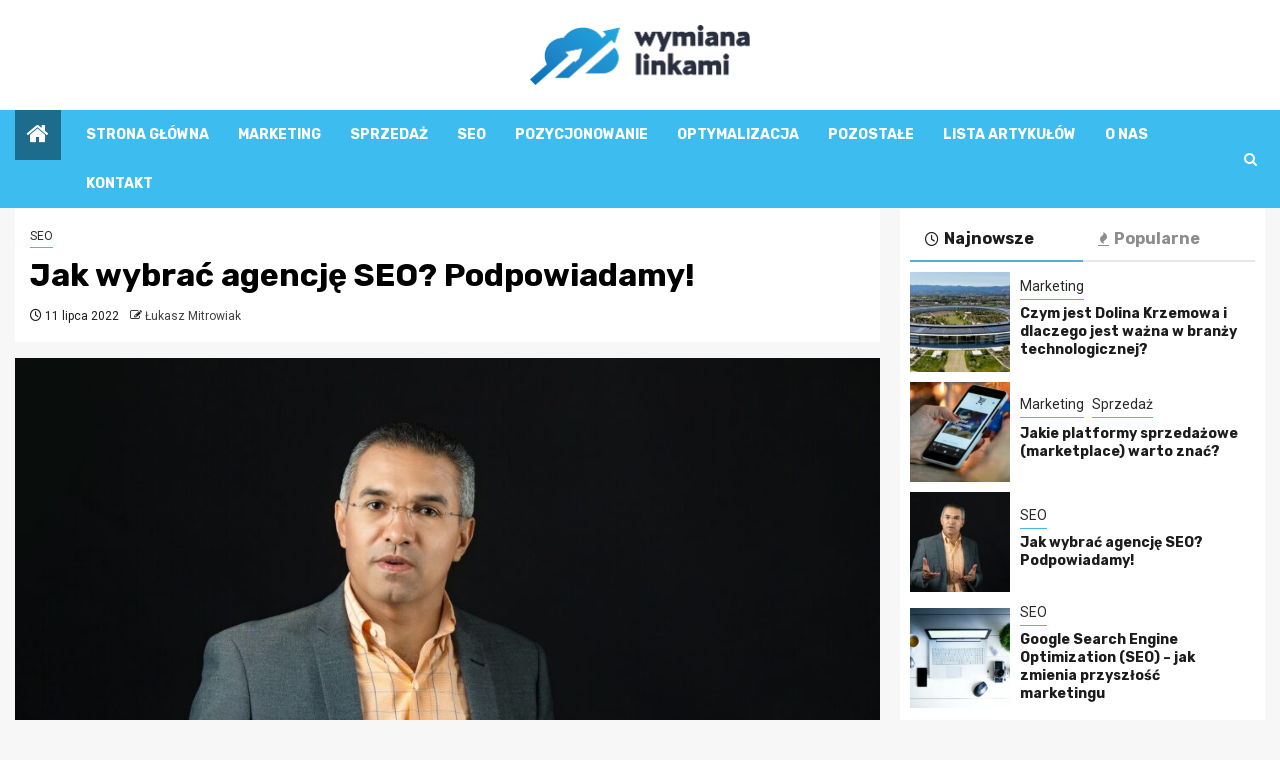

--- FILE ---
content_type: text/html; charset=UTF-8
request_url: https://wymiana-linkami.pl/jak-wybrac-agencje-seo-podpowiadamy/
body_size: 14124
content:
    <!doctype html>
<html lang="pl-PL">
    <head>
        <meta charset="UTF-8">
        <meta name="viewport" content="width=device-width, initial-scale=1">
        <link rel="profile" href="https://gmpg.org/xfn/11">

        <meta name='robots' content='index, follow, max-image-preview:large, max-snippet:-1, max-video-preview:-1' />
	<style>img:is([sizes="auto" i], [sizes^="auto," i]) { contain-intrinsic-size: 3000px 1500px }</style>
	
	<!-- This site is optimized with the Yoast SEO plugin v26.2 - https://yoast.com/wordpress/plugins/seo/ -->
	<title>Jak wybrać agencję SEO? Podpowiadamy! - SEO, optymalizacja, content marketing | wymiana-linkami.pl</title>
	<link rel="canonical" href="https://wymiana-linkami.pl/jak-wybrac-agencje-seo-podpowiadamy/" />
	<meta property="og:locale" content="pl_PL" />
	<meta property="og:type" content="article" />
	<meta property="og:title" content="Jak wybrać agencję SEO? Podpowiadamy! - SEO, optymalizacja, content marketing | wymiana-linkami.pl" />
	<meta property="og:description" content="Istnieje wiele czynników, które wpływają na wybór najlepszej firmy SEO dla Twojej firmy. Czynniki takie..." />
	<meta property="og:url" content="https://wymiana-linkami.pl/jak-wybrac-agencje-seo-podpowiadamy/" />
	<meta property="og:site_name" content="SEO, optymalizacja, content marketing | wymiana-linkami.pl" />
	<meta property="article:published_time" content="2022-07-11T16:22:05+00:00" />
	<meta property="og:image" content="https://wymiana-linkami.pl/wp-content/uploads/2022/07/businessman.jpg" />
	<meta property="og:image:width" content="1920" />
	<meta property="og:image:height" content="1280" />
	<meta property="og:image:type" content="image/jpeg" />
	<meta name="author" content="Łukasz Mitrowiak" />
	<meta name="twitter:card" content="summary_large_image" />
	<meta name="twitter:label1" content="Napisane przez" />
	<meta name="twitter:data1" content="Łukasz Mitrowiak" />
	<meta name="twitter:label2" content="Szacowany czas czytania" />
	<meta name="twitter:data2" content="3 minuty" />
	<script type="application/ld+json" class="yoast-schema-graph">{"@context":"https://schema.org","@graph":[{"@type":"Article","@id":"https://wymiana-linkami.pl/jak-wybrac-agencje-seo-podpowiadamy/#article","isPartOf":{"@id":"https://wymiana-linkami.pl/jak-wybrac-agencje-seo-podpowiadamy/"},"author":{"name":"Łukasz Mitrowiak","@id":"https://wymiana-linkami.pl/#/schema/person/ff594640663437708b7cf1a4226e317d"},"headline":"Jak wybrać agencję SEO? Podpowiadamy!","datePublished":"2022-07-11T16:22:05+00:00","mainEntityOfPage":{"@id":"https://wymiana-linkami.pl/jak-wybrac-agencje-seo-podpowiadamy/"},"wordCount":536,"publisher":{"@id":"https://wymiana-linkami.pl/#organization"},"image":{"@id":"https://wymiana-linkami.pl/jak-wybrac-agencje-seo-podpowiadamy/#primaryimage"},"thumbnailUrl":"https://wymiana-linkami.pl/wp-content/uploads/2022/07/businessman.jpg","articleSection":["SEO"],"inLanguage":"pl-PL"},{"@type":"WebPage","@id":"https://wymiana-linkami.pl/jak-wybrac-agencje-seo-podpowiadamy/","url":"https://wymiana-linkami.pl/jak-wybrac-agencje-seo-podpowiadamy/","name":"Jak wybrać agencję SEO? Podpowiadamy! - SEO, optymalizacja, content marketing | wymiana-linkami.pl","isPartOf":{"@id":"https://wymiana-linkami.pl/#website"},"primaryImageOfPage":{"@id":"https://wymiana-linkami.pl/jak-wybrac-agencje-seo-podpowiadamy/#primaryimage"},"image":{"@id":"https://wymiana-linkami.pl/jak-wybrac-agencje-seo-podpowiadamy/#primaryimage"},"thumbnailUrl":"https://wymiana-linkami.pl/wp-content/uploads/2022/07/businessman.jpg","datePublished":"2022-07-11T16:22:05+00:00","breadcrumb":{"@id":"https://wymiana-linkami.pl/jak-wybrac-agencje-seo-podpowiadamy/#breadcrumb"},"inLanguage":"pl-PL","potentialAction":[{"@type":"ReadAction","target":["https://wymiana-linkami.pl/jak-wybrac-agencje-seo-podpowiadamy/"]}]},{"@type":"ImageObject","inLanguage":"pl-PL","@id":"https://wymiana-linkami.pl/jak-wybrac-agencje-seo-podpowiadamy/#primaryimage","url":"https://wymiana-linkami.pl/wp-content/uploads/2022/07/businessman.jpg","contentUrl":"https://wymiana-linkami.pl/wp-content/uploads/2022/07/businessman.jpg","width":1920,"height":1280,"caption":"businessman"},{"@type":"BreadcrumbList","@id":"https://wymiana-linkami.pl/jak-wybrac-agencje-seo-podpowiadamy/#breadcrumb","itemListElement":[{"@type":"ListItem","position":1,"name":"Strona główna","item":"https://wymiana-linkami.pl/"},{"@type":"ListItem","position":2,"name":"Jak wybrać agencję SEO? Podpowiadamy!"}]},{"@type":"WebSite","@id":"https://wymiana-linkami.pl/#website","url":"https://wymiana-linkami.pl/","name":"SEO, optymalizacja, content marketing | wymiana-linkami.pl","description":"","publisher":{"@id":"https://wymiana-linkami.pl/#organization"},"potentialAction":[{"@type":"SearchAction","target":{"@type":"EntryPoint","urlTemplate":"https://wymiana-linkami.pl/?s={search_term_string}"},"query-input":{"@type":"PropertyValueSpecification","valueRequired":true,"valueName":"search_term_string"}}],"inLanguage":"pl-PL"},{"@type":"Organization","@id":"https://wymiana-linkami.pl/#organization","name":"SEO, optymalizacja, content marketing | wymiana-linkami.pl","url":"https://wymiana-linkami.pl/","logo":{"@type":"ImageObject","inLanguage":"pl-PL","@id":"https://wymiana-linkami.pl/#/schema/logo/image/","url":"https://wymiana-linkami.pl/wp-content/uploads/2022/01/wymiana.png","contentUrl":"https://wymiana-linkami.pl/wp-content/uploads/2022/01/wymiana.png","width":441,"height":121,"caption":"SEO, optymalizacja, content marketing | wymiana-linkami.pl"},"image":{"@id":"https://wymiana-linkami.pl/#/schema/logo/image/"}},{"@type":"Person","@id":"https://wymiana-linkami.pl/#/schema/person/ff594640663437708b7cf1a4226e317d","name":"Łukasz Mitrowiak","image":{"@type":"ImageObject","inLanguage":"pl-PL","@id":"https://wymiana-linkami.pl/#/schema/person/image/","url":"https://secure.gravatar.com/avatar/c7b5b193ae9e48d3a06ccdeac9bddf2d9715f2605a4b041f209fe726c18fe240?s=96&d=mm&r=g","contentUrl":"https://secure.gravatar.com/avatar/c7b5b193ae9e48d3a06ccdeac9bddf2d9715f2605a4b041f209fe726c18fe240?s=96&d=mm&r=g","caption":"Łukasz Mitrowiak"},"url":"https://wymiana-linkami.pl/author/admin/"}]}</script>
	<!-- / Yoast SEO plugin. -->


<link rel='dns-prefetch' href='//fonts.googleapis.com' />
<link rel="alternate" type="application/rss+xml" title="SEO, optymalizacja, content marketing | wymiana-linkami.pl &raquo; Kanał z wpisami" href="https://wymiana-linkami.pl/feed/" />
<link rel="alternate" type="application/rss+xml" title="SEO, optymalizacja, content marketing | wymiana-linkami.pl &raquo; Kanał z komentarzami" href="https://wymiana-linkami.pl/comments/feed/" />
<script type="text/javascript">
/* <![CDATA[ */
window._wpemojiSettings = {"baseUrl":"https:\/\/s.w.org\/images\/core\/emoji\/16.0.1\/72x72\/","ext":".png","svgUrl":"https:\/\/s.w.org\/images\/core\/emoji\/16.0.1\/svg\/","svgExt":".svg","source":{"concatemoji":"https:\/\/wymiana-linkami.pl\/wp-includes\/js\/wp-emoji-release.min.js?ver=6.8.3"}};
/*! This file is auto-generated */
!function(s,n){var o,i,e;function c(e){try{var t={supportTests:e,timestamp:(new Date).valueOf()};sessionStorage.setItem(o,JSON.stringify(t))}catch(e){}}function p(e,t,n){e.clearRect(0,0,e.canvas.width,e.canvas.height),e.fillText(t,0,0);var t=new Uint32Array(e.getImageData(0,0,e.canvas.width,e.canvas.height).data),a=(e.clearRect(0,0,e.canvas.width,e.canvas.height),e.fillText(n,0,0),new Uint32Array(e.getImageData(0,0,e.canvas.width,e.canvas.height).data));return t.every(function(e,t){return e===a[t]})}function u(e,t){e.clearRect(0,0,e.canvas.width,e.canvas.height),e.fillText(t,0,0);for(var n=e.getImageData(16,16,1,1),a=0;a<n.data.length;a++)if(0!==n.data[a])return!1;return!0}function f(e,t,n,a){switch(t){case"flag":return n(e,"\ud83c\udff3\ufe0f\u200d\u26a7\ufe0f","\ud83c\udff3\ufe0f\u200b\u26a7\ufe0f")?!1:!n(e,"\ud83c\udde8\ud83c\uddf6","\ud83c\udde8\u200b\ud83c\uddf6")&&!n(e,"\ud83c\udff4\udb40\udc67\udb40\udc62\udb40\udc65\udb40\udc6e\udb40\udc67\udb40\udc7f","\ud83c\udff4\u200b\udb40\udc67\u200b\udb40\udc62\u200b\udb40\udc65\u200b\udb40\udc6e\u200b\udb40\udc67\u200b\udb40\udc7f");case"emoji":return!a(e,"\ud83e\udedf")}return!1}function g(e,t,n,a){var r="undefined"!=typeof WorkerGlobalScope&&self instanceof WorkerGlobalScope?new OffscreenCanvas(300,150):s.createElement("canvas"),o=r.getContext("2d",{willReadFrequently:!0}),i=(o.textBaseline="top",o.font="600 32px Arial",{});return e.forEach(function(e){i[e]=t(o,e,n,a)}),i}function t(e){var t=s.createElement("script");t.src=e,t.defer=!0,s.head.appendChild(t)}"undefined"!=typeof Promise&&(o="wpEmojiSettingsSupports",i=["flag","emoji"],n.supports={everything:!0,everythingExceptFlag:!0},e=new Promise(function(e){s.addEventListener("DOMContentLoaded",e,{once:!0})}),new Promise(function(t){var n=function(){try{var e=JSON.parse(sessionStorage.getItem(o));if("object"==typeof e&&"number"==typeof e.timestamp&&(new Date).valueOf()<e.timestamp+604800&&"object"==typeof e.supportTests)return e.supportTests}catch(e){}return null}();if(!n){if("undefined"!=typeof Worker&&"undefined"!=typeof OffscreenCanvas&&"undefined"!=typeof URL&&URL.createObjectURL&&"undefined"!=typeof Blob)try{var e="postMessage("+g.toString()+"("+[JSON.stringify(i),f.toString(),p.toString(),u.toString()].join(",")+"));",a=new Blob([e],{type:"text/javascript"}),r=new Worker(URL.createObjectURL(a),{name:"wpTestEmojiSupports"});return void(r.onmessage=function(e){c(n=e.data),r.terminate(),t(n)})}catch(e){}c(n=g(i,f,p,u))}t(n)}).then(function(e){for(var t in e)n.supports[t]=e[t],n.supports.everything=n.supports.everything&&n.supports[t],"flag"!==t&&(n.supports.everythingExceptFlag=n.supports.everythingExceptFlag&&n.supports[t]);n.supports.everythingExceptFlag=n.supports.everythingExceptFlag&&!n.supports.flag,n.DOMReady=!1,n.readyCallback=function(){n.DOMReady=!0}}).then(function(){return e}).then(function(){var e;n.supports.everything||(n.readyCallback(),(e=n.source||{}).concatemoji?t(e.concatemoji):e.wpemoji&&e.twemoji&&(t(e.twemoji),t(e.wpemoji)))}))}((window,document),window._wpemojiSettings);
/* ]]> */
</script>
<style id='wp-emoji-styles-inline-css' type='text/css'>

	img.wp-smiley, img.emoji {
		display: inline !important;
		border: none !important;
		box-shadow: none !important;
		height: 1em !important;
		width: 1em !important;
		margin: 0 0.07em !important;
		vertical-align: -0.1em !important;
		background: none !important;
		padding: 0 !important;
	}
</style>
<link rel='stylesheet' id='wp-block-library-css' href='https://wymiana-linkami.pl/wp-includes/css/dist/block-library/style.min.css?ver=6.8.3' type='text/css' media='all' />
<style id='wp-block-library-theme-inline-css' type='text/css'>
.wp-block-audio :where(figcaption){color:#555;font-size:13px;text-align:center}.is-dark-theme .wp-block-audio :where(figcaption){color:#ffffffa6}.wp-block-audio{margin:0 0 1em}.wp-block-code{border:1px solid #ccc;border-radius:4px;font-family:Menlo,Consolas,monaco,monospace;padding:.8em 1em}.wp-block-embed :where(figcaption){color:#555;font-size:13px;text-align:center}.is-dark-theme .wp-block-embed :where(figcaption){color:#ffffffa6}.wp-block-embed{margin:0 0 1em}.blocks-gallery-caption{color:#555;font-size:13px;text-align:center}.is-dark-theme .blocks-gallery-caption{color:#ffffffa6}:root :where(.wp-block-image figcaption){color:#555;font-size:13px;text-align:center}.is-dark-theme :root :where(.wp-block-image figcaption){color:#ffffffa6}.wp-block-image{margin:0 0 1em}.wp-block-pullquote{border-bottom:4px solid;border-top:4px solid;color:currentColor;margin-bottom:1.75em}.wp-block-pullquote cite,.wp-block-pullquote footer,.wp-block-pullquote__citation{color:currentColor;font-size:.8125em;font-style:normal;text-transform:uppercase}.wp-block-quote{border-left:.25em solid;margin:0 0 1.75em;padding-left:1em}.wp-block-quote cite,.wp-block-quote footer{color:currentColor;font-size:.8125em;font-style:normal;position:relative}.wp-block-quote:where(.has-text-align-right){border-left:none;border-right:.25em solid;padding-left:0;padding-right:1em}.wp-block-quote:where(.has-text-align-center){border:none;padding-left:0}.wp-block-quote.is-large,.wp-block-quote.is-style-large,.wp-block-quote:where(.is-style-plain){border:none}.wp-block-search .wp-block-search__label{font-weight:700}.wp-block-search__button{border:1px solid #ccc;padding:.375em .625em}:where(.wp-block-group.has-background){padding:1.25em 2.375em}.wp-block-separator.has-css-opacity{opacity:.4}.wp-block-separator{border:none;border-bottom:2px solid;margin-left:auto;margin-right:auto}.wp-block-separator.has-alpha-channel-opacity{opacity:1}.wp-block-separator:not(.is-style-wide):not(.is-style-dots){width:100px}.wp-block-separator.has-background:not(.is-style-dots){border-bottom:none;height:1px}.wp-block-separator.has-background:not(.is-style-wide):not(.is-style-dots){height:2px}.wp-block-table{margin:0 0 1em}.wp-block-table td,.wp-block-table th{word-break:normal}.wp-block-table :where(figcaption){color:#555;font-size:13px;text-align:center}.is-dark-theme .wp-block-table :where(figcaption){color:#ffffffa6}.wp-block-video :where(figcaption){color:#555;font-size:13px;text-align:center}.is-dark-theme .wp-block-video :where(figcaption){color:#ffffffa6}.wp-block-video{margin:0 0 1em}:root :where(.wp-block-template-part.has-background){margin-bottom:0;margin-top:0;padding:1.25em 2.375em}
</style>
<style id='global-styles-inline-css' type='text/css'>
:root{--wp--preset--aspect-ratio--square: 1;--wp--preset--aspect-ratio--4-3: 4/3;--wp--preset--aspect-ratio--3-4: 3/4;--wp--preset--aspect-ratio--3-2: 3/2;--wp--preset--aspect-ratio--2-3: 2/3;--wp--preset--aspect-ratio--16-9: 16/9;--wp--preset--aspect-ratio--9-16: 9/16;--wp--preset--color--black: #000000;--wp--preset--color--cyan-bluish-gray: #abb8c3;--wp--preset--color--white: #ffffff;--wp--preset--color--pale-pink: #f78da7;--wp--preset--color--vivid-red: #cf2e2e;--wp--preset--color--luminous-vivid-orange: #ff6900;--wp--preset--color--luminous-vivid-amber: #fcb900;--wp--preset--color--light-green-cyan: #7bdcb5;--wp--preset--color--vivid-green-cyan: #00d084;--wp--preset--color--pale-cyan-blue: #8ed1fc;--wp--preset--color--vivid-cyan-blue: #0693e3;--wp--preset--color--vivid-purple: #9b51e0;--wp--preset--gradient--vivid-cyan-blue-to-vivid-purple: linear-gradient(135deg,rgba(6,147,227,1) 0%,rgb(155,81,224) 100%);--wp--preset--gradient--light-green-cyan-to-vivid-green-cyan: linear-gradient(135deg,rgb(122,220,180) 0%,rgb(0,208,130) 100%);--wp--preset--gradient--luminous-vivid-amber-to-luminous-vivid-orange: linear-gradient(135deg,rgba(252,185,0,1) 0%,rgba(255,105,0,1) 100%);--wp--preset--gradient--luminous-vivid-orange-to-vivid-red: linear-gradient(135deg,rgba(255,105,0,1) 0%,rgb(207,46,46) 100%);--wp--preset--gradient--very-light-gray-to-cyan-bluish-gray: linear-gradient(135deg,rgb(238,238,238) 0%,rgb(169,184,195) 100%);--wp--preset--gradient--cool-to-warm-spectrum: linear-gradient(135deg,rgb(74,234,220) 0%,rgb(151,120,209) 20%,rgb(207,42,186) 40%,rgb(238,44,130) 60%,rgb(251,105,98) 80%,rgb(254,248,76) 100%);--wp--preset--gradient--blush-light-purple: linear-gradient(135deg,rgb(255,206,236) 0%,rgb(152,150,240) 100%);--wp--preset--gradient--blush-bordeaux: linear-gradient(135deg,rgb(254,205,165) 0%,rgb(254,45,45) 50%,rgb(107,0,62) 100%);--wp--preset--gradient--luminous-dusk: linear-gradient(135deg,rgb(255,203,112) 0%,rgb(199,81,192) 50%,rgb(65,88,208) 100%);--wp--preset--gradient--pale-ocean: linear-gradient(135deg,rgb(255,245,203) 0%,rgb(182,227,212) 50%,rgb(51,167,181) 100%);--wp--preset--gradient--electric-grass: linear-gradient(135deg,rgb(202,248,128) 0%,rgb(113,206,126) 100%);--wp--preset--gradient--midnight: linear-gradient(135deg,rgb(2,3,129) 0%,rgb(40,116,252) 100%);--wp--preset--font-size--small: 13px;--wp--preset--font-size--medium: 20px;--wp--preset--font-size--large: 36px;--wp--preset--font-size--x-large: 42px;--wp--preset--spacing--20: 0.44rem;--wp--preset--spacing--30: 0.67rem;--wp--preset--spacing--40: 1rem;--wp--preset--spacing--50: 1.5rem;--wp--preset--spacing--60: 2.25rem;--wp--preset--spacing--70: 3.38rem;--wp--preset--spacing--80: 5.06rem;--wp--preset--shadow--natural: 6px 6px 9px rgba(0, 0, 0, 0.2);--wp--preset--shadow--deep: 12px 12px 50px rgba(0, 0, 0, 0.4);--wp--preset--shadow--sharp: 6px 6px 0px rgba(0, 0, 0, 0.2);--wp--preset--shadow--outlined: 6px 6px 0px -3px rgba(255, 255, 255, 1), 6px 6px rgba(0, 0, 0, 1);--wp--preset--shadow--crisp: 6px 6px 0px rgba(0, 0, 0, 1);}:root { --wp--style--global--content-size: 870px;--wp--style--global--wide-size: 1300px; }:where(body) { margin: 0; }.wp-site-blocks > .alignleft { float: left; margin-right: 2em; }.wp-site-blocks > .alignright { float: right; margin-left: 2em; }.wp-site-blocks > .aligncenter { justify-content: center; margin-left: auto; margin-right: auto; }:where(.wp-site-blocks) > * { margin-block-start: 24px; margin-block-end: 0; }:where(.wp-site-blocks) > :first-child { margin-block-start: 0; }:where(.wp-site-blocks) > :last-child { margin-block-end: 0; }:root { --wp--style--block-gap: 24px; }:root :where(.is-layout-flow) > :first-child{margin-block-start: 0;}:root :where(.is-layout-flow) > :last-child{margin-block-end: 0;}:root :where(.is-layout-flow) > *{margin-block-start: 24px;margin-block-end: 0;}:root :where(.is-layout-constrained) > :first-child{margin-block-start: 0;}:root :where(.is-layout-constrained) > :last-child{margin-block-end: 0;}:root :where(.is-layout-constrained) > *{margin-block-start: 24px;margin-block-end: 0;}:root :where(.is-layout-flex){gap: 24px;}:root :where(.is-layout-grid){gap: 24px;}.is-layout-flow > .alignleft{float: left;margin-inline-start: 0;margin-inline-end: 2em;}.is-layout-flow > .alignright{float: right;margin-inline-start: 2em;margin-inline-end: 0;}.is-layout-flow > .aligncenter{margin-left: auto !important;margin-right: auto !important;}.is-layout-constrained > .alignleft{float: left;margin-inline-start: 0;margin-inline-end: 2em;}.is-layout-constrained > .alignright{float: right;margin-inline-start: 2em;margin-inline-end: 0;}.is-layout-constrained > .aligncenter{margin-left: auto !important;margin-right: auto !important;}.is-layout-constrained > :where(:not(.alignleft):not(.alignright):not(.alignfull)){max-width: var(--wp--style--global--content-size);margin-left: auto !important;margin-right: auto !important;}.is-layout-constrained > .alignwide{max-width: var(--wp--style--global--wide-size);}body .is-layout-flex{display: flex;}.is-layout-flex{flex-wrap: wrap;align-items: center;}.is-layout-flex > :is(*, div){margin: 0;}body .is-layout-grid{display: grid;}.is-layout-grid > :is(*, div){margin: 0;}body{padding-top: 0px;padding-right: 0px;padding-bottom: 0px;padding-left: 0px;}a:where(:not(.wp-element-button)){text-decoration: none;}:root :where(.wp-element-button, .wp-block-button__link){background-color: #32373c;border-width: 0;color: #fff;font-family: inherit;font-size: inherit;line-height: inherit;padding: calc(0.667em + 2px) calc(1.333em + 2px);text-decoration: none;}.has-black-color{color: var(--wp--preset--color--black) !important;}.has-cyan-bluish-gray-color{color: var(--wp--preset--color--cyan-bluish-gray) !important;}.has-white-color{color: var(--wp--preset--color--white) !important;}.has-pale-pink-color{color: var(--wp--preset--color--pale-pink) !important;}.has-vivid-red-color{color: var(--wp--preset--color--vivid-red) !important;}.has-luminous-vivid-orange-color{color: var(--wp--preset--color--luminous-vivid-orange) !important;}.has-luminous-vivid-amber-color{color: var(--wp--preset--color--luminous-vivid-amber) !important;}.has-light-green-cyan-color{color: var(--wp--preset--color--light-green-cyan) !important;}.has-vivid-green-cyan-color{color: var(--wp--preset--color--vivid-green-cyan) !important;}.has-pale-cyan-blue-color{color: var(--wp--preset--color--pale-cyan-blue) !important;}.has-vivid-cyan-blue-color{color: var(--wp--preset--color--vivid-cyan-blue) !important;}.has-vivid-purple-color{color: var(--wp--preset--color--vivid-purple) !important;}.has-black-background-color{background-color: var(--wp--preset--color--black) !important;}.has-cyan-bluish-gray-background-color{background-color: var(--wp--preset--color--cyan-bluish-gray) !important;}.has-white-background-color{background-color: var(--wp--preset--color--white) !important;}.has-pale-pink-background-color{background-color: var(--wp--preset--color--pale-pink) !important;}.has-vivid-red-background-color{background-color: var(--wp--preset--color--vivid-red) !important;}.has-luminous-vivid-orange-background-color{background-color: var(--wp--preset--color--luminous-vivid-orange) !important;}.has-luminous-vivid-amber-background-color{background-color: var(--wp--preset--color--luminous-vivid-amber) !important;}.has-light-green-cyan-background-color{background-color: var(--wp--preset--color--light-green-cyan) !important;}.has-vivid-green-cyan-background-color{background-color: var(--wp--preset--color--vivid-green-cyan) !important;}.has-pale-cyan-blue-background-color{background-color: var(--wp--preset--color--pale-cyan-blue) !important;}.has-vivid-cyan-blue-background-color{background-color: var(--wp--preset--color--vivid-cyan-blue) !important;}.has-vivid-purple-background-color{background-color: var(--wp--preset--color--vivid-purple) !important;}.has-black-border-color{border-color: var(--wp--preset--color--black) !important;}.has-cyan-bluish-gray-border-color{border-color: var(--wp--preset--color--cyan-bluish-gray) !important;}.has-white-border-color{border-color: var(--wp--preset--color--white) !important;}.has-pale-pink-border-color{border-color: var(--wp--preset--color--pale-pink) !important;}.has-vivid-red-border-color{border-color: var(--wp--preset--color--vivid-red) !important;}.has-luminous-vivid-orange-border-color{border-color: var(--wp--preset--color--luminous-vivid-orange) !important;}.has-luminous-vivid-amber-border-color{border-color: var(--wp--preset--color--luminous-vivid-amber) !important;}.has-light-green-cyan-border-color{border-color: var(--wp--preset--color--light-green-cyan) !important;}.has-vivid-green-cyan-border-color{border-color: var(--wp--preset--color--vivid-green-cyan) !important;}.has-pale-cyan-blue-border-color{border-color: var(--wp--preset--color--pale-cyan-blue) !important;}.has-vivid-cyan-blue-border-color{border-color: var(--wp--preset--color--vivid-cyan-blue) !important;}.has-vivid-purple-border-color{border-color: var(--wp--preset--color--vivid-purple) !important;}.has-vivid-cyan-blue-to-vivid-purple-gradient-background{background: var(--wp--preset--gradient--vivid-cyan-blue-to-vivid-purple) !important;}.has-light-green-cyan-to-vivid-green-cyan-gradient-background{background: var(--wp--preset--gradient--light-green-cyan-to-vivid-green-cyan) !important;}.has-luminous-vivid-amber-to-luminous-vivid-orange-gradient-background{background: var(--wp--preset--gradient--luminous-vivid-amber-to-luminous-vivid-orange) !important;}.has-luminous-vivid-orange-to-vivid-red-gradient-background{background: var(--wp--preset--gradient--luminous-vivid-orange-to-vivid-red) !important;}.has-very-light-gray-to-cyan-bluish-gray-gradient-background{background: var(--wp--preset--gradient--very-light-gray-to-cyan-bluish-gray) !important;}.has-cool-to-warm-spectrum-gradient-background{background: var(--wp--preset--gradient--cool-to-warm-spectrum) !important;}.has-blush-light-purple-gradient-background{background: var(--wp--preset--gradient--blush-light-purple) !important;}.has-blush-bordeaux-gradient-background{background: var(--wp--preset--gradient--blush-bordeaux) !important;}.has-luminous-dusk-gradient-background{background: var(--wp--preset--gradient--luminous-dusk) !important;}.has-pale-ocean-gradient-background{background: var(--wp--preset--gradient--pale-ocean) !important;}.has-electric-grass-gradient-background{background: var(--wp--preset--gradient--electric-grass) !important;}.has-midnight-gradient-background{background: var(--wp--preset--gradient--midnight) !important;}.has-small-font-size{font-size: var(--wp--preset--font-size--small) !important;}.has-medium-font-size{font-size: var(--wp--preset--font-size--medium) !important;}.has-large-font-size{font-size: var(--wp--preset--font-size--large) !important;}.has-x-large-font-size{font-size: var(--wp--preset--font-size--x-large) !important;}
:root :where(.wp-block-pullquote){font-size: 1.5em;line-height: 1.6;}
</style>
<link rel='stylesheet' id='magcess-google-fonts-css' href='https://fonts.googleapis.com/css?family=Roboto:100,300,400,500,700' type='text/css' media='all' />
<link rel='stylesheet' id='sidr-css' href='https://wymiana-linkami.pl/wp-content/themes/newsphere/assets/sidr/css/sidr.bare.css?ver=6.8.3' type='text/css' media='all' />
<link rel='stylesheet' id='bootstrap-css' href='https://wymiana-linkami.pl/wp-content/themes/newsphere/assets/bootstrap/css/bootstrap.min.css?ver=6.8.3' type='text/css' media='all' />
<link rel='stylesheet' id='newsphere-style-css' href='https://wymiana-linkami.pl/wp-content/themes/newsphere/style.css?ver=6.8.3' type='text/css' media='all' />
<link rel='stylesheet' id='magcess-css' href='https://wymiana-linkami.pl/wp-content/themes/magcess/style.css?ver=1.0.4' type='text/css' media='all' />
<link rel='stylesheet' id='aft-icons-css' href='https://wymiana-linkami.pl/wp-content/themes/newsphere/assets/icons/style.css?ver=6.8.3' type='text/css' media='all' />
<link rel='stylesheet' id='swiper-slider-css' href='https://wymiana-linkami.pl/wp-content/themes/newsphere/assets/swiper/css/swiper-bundle.min.css?ver=6.8.3' type='text/css' media='all' />
<link rel='stylesheet' id='magnific-popup-css' href='https://wymiana-linkami.pl/wp-content/themes/newsphere/assets/magnific-popup/magnific-popup.css?ver=6.8.3' type='text/css' media='all' />
<link rel='stylesheet' id='newsphere-google-fonts-css' href='https://fonts.googleapis.com/css?family=Roboto:400,500,700|Rubik:400,500,700&#038;subset=latin,latin-ext' type='text/css' media='all' />
<script type="text/javascript" src="https://wymiana-linkami.pl/wp-includes/js/jquery/jquery.min.js?ver=3.7.1" id="jquery-core-js"></script>
<script type="text/javascript" src="https://wymiana-linkami.pl/wp-includes/js/jquery/jquery-migrate.min.js?ver=3.4.1" id="jquery-migrate-js"></script>
<link rel="https://api.w.org/" href="https://wymiana-linkami.pl/wp-json/" /><link rel="alternate" title="JSON" type="application/json" href="https://wymiana-linkami.pl/wp-json/wp/v2/posts/2296" /><link rel="EditURI" type="application/rsd+xml" title="RSD" href="https://wymiana-linkami.pl/xmlrpc.php?rsd" />
<meta name="generator" content="WordPress 6.8.3" />
<link rel='shortlink' href='https://wymiana-linkami.pl/?p=2296' />
<link rel="alternate" title="oEmbed (JSON)" type="application/json+oembed" href="https://wymiana-linkami.pl/wp-json/oembed/1.0/embed?url=https%3A%2F%2Fwymiana-linkami.pl%2Fjak-wybrac-agencje-seo-podpowiadamy%2F" />
<link rel="alternate" title="oEmbed (XML)" type="text/xml+oembed" href="https://wymiana-linkami.pl/wp-json/oembed/1.0/embed?url=https%3A%2F%2Fwymiana-linkami.pl%2Fjak-wybrac-agencje-seo-podpowiadamy%2F&#038;format=xml" />
		<script>
			var jabvfcr = {
				selector: "FOOTER &gt; DIV &gt; DIV &gt; DIV &gt; DIV",
				manipulation: "html",
				html: 'wymiana-linkami.pl'
			};
		</script>
		        <style type="text/css">
                        .site-title,
            .site-description {
                position: absolute;
                clip: rect(1px, 1px, 1px, 1px);
                display: none;
            }

            
            
            .elementor-default .elementor-section.elementor-section-full_width > .elementor-container,
            .elementor-default .elementor-section.elementor-section-boxed > .elementor-container,
            .elementor-page .elementor-section.elementor-section-full_width > .elementor-container,
            .elementor-page .elementor-section.elementor-section-boxed > .elementor-container{
                max-width: 1300px;
            }

            .container-wrapper .elementor {
                max-width: 100%;
            }

            .align-content-left .elementor-section-stretched,
            .align-content-right .elementor-section-stretched {
                max-width: 100%;
                left: 0 !important;
            }
        

        </style>
        <link rel="icon" href="https://wymiana-linkami.pl/wp-content/uploads/2022/01/cropped-wymiana-32x32.png" sizes="32x32" />
<link rel="icon" href="https://wymiana-linkami.pl/wp-content/uploads/2022/01/cropped-wymiana-192x192.png" sizes="192x192" />
<link rel="apple-touch-icon" href="https://wymiana-linkami.pl/wp-content/uploads/2022/01/cropped-wymiana-180x180.png" />
<meta name="msapplication-TileImage" content="https://wymiana-linkami.pl/wp-content/uploads/2022/01/cropped-wymiana-270x270.png" />
		<style type="text/css" id="wp-custom-css">
			img.custom-logo {max-width: 220px;}

body.aft-default-mode .bottom-bar {background: #3dbdef;}
body.aft-default-mode .inner-suscribe input[type="submit"], body.aft-default-mode #scroll-up, body.aft-default-mode .trending-posts-vertical .trending-no, body.aft-default-mode .aft-main-banner-section .aft-trending-latest-popular .nav-tabs > li.active, body.aft-default-mode .aft-main-banner-wrapper span.trending-no, body.aft-default-mode .read-img .min-read-post-comment, body.aft-default-mode .aft-home-icon, button, input[type="button"], input[type="reset"], input[type="submit"] {background: #1d6c8d; color:white;}
body .color-pad .cat-links li a.newsphere-categories.category-color-1, a.newsphere-categories.category-color-1, body.aft-default-mode .aft-main-banner-section .color-pad .cat-links li a.newsphere-categories.category-color-1, body.aft-default-mode .main-banner-widget-section .color-pad .cat-links li a.newsphere-categories.category-color-1, body.aft-default-mode .newsphere_tabbed_posts_widget .nav-tabs > li > a:hover, body.aft-default-mode .newsphere_tabbed_posts_widget .nav-tabs > li > a, body.aft-default-mode .related-title, body.aft-default-mode .widget-title span, body.aft-default-mode .header-after1 span {border-color: #3dbdef;}
.widget_text a, footer .widget_text a, #sidr .widget_text a, .entry-content > [class*="wp-block-"] a:not(.has-text-color), .entry-content > ul a, .entry-content > ul a:visited, .entry-content > ol a, .entry-content > ol a:visited, .entry-content > p a, .entry-content > p a:visited, .aft-main-banner-section .color-pad .cat-links li a.newsphere-categories.category-color-1, .main-banner-widget-section .color-pad .cat-links li a.newsphere-categories.category-color-1 {color: #2d2d2d;}

body.aft-default-mode .header-style1, body.aft-default-mode .aft-popular-tags {background: #fff;}
.header-style1 .main-header .af-flex-container {text-align:center;}
.header-style1 .main-header .af-flex-container .col-3 {width: 100% !important;}
.header-style1 .main-header .logo-brand {text-align:center;}
.header-style1 .main-header .af-flex-container .col-66 {display:none;}
p {margin: 0 0 25px 0;line-height: 1.7;}
.main-navigation ul li:after, body.single-post span.min-read-post-format, body.single-post.aft-single-full-header span.min-read-post-format {display: none;}
.aft-home-icon {margin-right: 25px;}
body.single-content-mode-boxed article.af-single-article {padding: 30px;}
h1.page-title {margin: 30px 0 20px 0;}
footer.site-footer {padding:10px 0; color: #fff;}
body .aft-blocks.banner-carousel-1-wrap {background: #efefef;}

@media screen and (max-width: 992px) { 
img.custom-logo {max-width: 180px;}
body.single-content-mode-boxed article.af-single-article {padding: 20px;}
}
		</style>
		    </head>

<body class="wp-singular post-template-default single single-post postid-2296 single-format-standard wp-custom-logo wp-embed-responsive wp-theme-newsphere wp-child-theme-magcess aft-default-mode aft-sticky-sidebar aft-hide-comment-count-in-list aft-hide-minutes-read-in-list aft-hide-date-author-in-list default-content-layout single-content-mode-default align-content-left">
    

<div id="page" class="site">
    <a class="skip-link screen-reader-text" href="#content">Skip to content</a>


    <header id="masthead" class="header-style1 header-layout-1">

      <div class="main-header " data-background="">
    <div class="container-wrapper">
        <div class="af-container-row af-flex-container">
            <div class="col-3 float-l pad">
                <div class="logo-brand">
                    <div class="site-branding">
                        <a href="https://wymiana-linkami.pl/" class="custom-logo-link" rel="home"><img width="441" height="121" src="https://wymiana-linkami.pl/wp-content/uploads/2022/01/wymiana.png" class="custom-logo" alt="SEO, optymalizacja, content marketing | wymiana-linkami.pl" decoding="async" fetchpriority="high" srcset="https://wymiana-linkami.pl/wp-content/uploads/2022/01/wymiana.png 441w, https://wymiana-linkami.pl/wp-content/uploads/2022/01/wymiana-300x82.png 300w" sizes="(max-width: 441px) 100vw, 441px" /></a>                            <p class="site-title font-family-1">
                                <a href="https://wymiana-linkami.pl/"
                                   rel="home">SEO, optymalizacja, content marketing | wymiana-linkami.pl</a>
                            </p>
                        
                                            </div>
                </div>
            </div>
            <div class="col-66 float-l pad">
                            </div>
        </div>
    </div>

</div>

      <div class="header-menu-part">
        <div id="main-navigation-bar" class="bottom-bar">
          <div class="navigation-section-wrapper">
            <div class="container-wrapper">
              <div class="header-middle-part">
                <div class="navigation-container">
                  <nav class="main-navigation clearfix">
                                          <span class="aft-home-icon">
                                                <a href="https://wymiana-linkami.pl" aria-label="Home">
                          <i class="fa fa-home" aria-hidden="true"></i>
                        </a>
                      </span>
                                        <div class="aft-dynamic-navigation-elements">
                      <button class="toggle-menu" aria-controls="primary-menu" aria-expanded="false">
                        <span class="screen-reader-text">
                          Primary Menu                        </span>
                        <i class="ham"></i>
                      </button>


                      <div class="menu main-menu menu-desktop show-menu-border"><ul id="primary-menu" class="menu"><li id="menu-item-2260" class="menu-item menu-item-type-post_type menu-item-object-page menu-item-home menu-item-2260"><a href="https://wymiana-linkami.pl/">Strona główna</a></li>
<li id="menu-item-2262" class="menu-item menu-item-type-taxonomy menu-item-object-category menu-item-2262"><a href="https://wymiana-linkami.pl/temat/marketing/">Marketing</a></li>
<li id="menu-item-2263" class="menu-item menu-item-type-taxonomy menu-item-object-category menu-item-2263"><a href="https://wymiana-linkami.pl/temat/sprzedaz/">Sprzedaż</a></li>
<li id="menu-item-2264" class="menu-item menu-item-type-taxonomy menu-item-object-category current-post-ancestor current-menu-parent current-post-parent menu-item-2264"><a href="https://wymiana-linkami.pl/temat/seo/">SEO</a></li>
<li id="menu-item-2265" class="menu-item menu-item-type-taxonomy menu-item-object-category menu-item-2265"><a href="https://wymiana-linkami.pl/temat/pozycjonowanie/">Pozycjonowanie</a></li>
<li id="menu-item-2266" class="menu-item menu-item-type-taxonomy menu-item-object-category menu-item-2266"><a href="https://wymiana-linkami.pl/temat/optymalizacja/">Optymalizacja</a></li>
<li id="menu-item-2312" class="menu-item menu-item-type-taxonomy menu-item-object-category menu-item-2312"><a href="https://wymiana-linkami.pl/temat/pozostale/">Pozostałe</a></li>
<li id="menu-item-2313" class="menu-item menu-item-type-post_type menu-item-object-page current_page_parent menu-item-2313"><a href="https://wymiana-linkami.pl/lista-artykulow/">Lista artykułów</a></li>
<li id="menu-item-2261" class="menu-item menu-item-type-post_type menu-item-object-page menu-item-2261"><a href="https://wymiana-linkami.pl/o-nas/">O nas</a></li>
<li id="menu-item-2277" class="menu-item menu-item-type-post_type menu-item-object-page menu-item-2277"><a href="https://wymiana-linkami.pl/kontakt/">Kontakt</a></li>
</ul></div>                    </div>

                  </nav>
                </div>
              </div>
              <div class="header-right-part">

                                <div class="af-search-wrap">
                  <div class="search-overlay">
                    <a href="#" title="Search" class="search-icon">
                      <i class="fa fa-search"></i>
                    </a>
                    <div class="af-search-form">
                      <form role="search" method="get" class="search-form" action="https://wymiana-linkami.pl/">
				<label>
					<span class="screen-reader-text">Szukaj:</span>
					<input type="search" class="search-field" placeholder="Szukaj &hellip;" value="" name="s" />
				</label>
				<input type="submit" class="search-submit" value="Szukaj" />
			</form>                    </div>
                  </div>
                </div>
              </div>
            </div>
          </div>
        </div>
      </div>
    </header>

    <!-- end slider-section -->

        <div id="content" class="container-wrapper">
        <div id="primary" class="content-area">
            <main id="main" class="site-main">
                                    <article id="post-2296" class="af-single-article post-2296 post type-post status-publish format-standard has-post-thumbnail hentry category-seo">
                        <div class="entry-content-wrap read-single">
                                    <header class="entry-header pos-rel ">
            <div class="read-details marg-btm-lr">
                <div class="entry-header-details">
                                            <div class="figure-categories figure-categories-bg">
                            <ul class="cat-links"><li class="meta-category">
                             <a class="newsphere-categories category-color-1" href="https://wymiana-linkami.pl/temat/seo/" alt="View all posts in SEO"> 
                                 SEO
                             </a>
                        </li></ul>                        </div>
                    

                    <h1 class="entry-title">Jak wybrać agencję SEO? Podpowiadamy!</h1>
                                            <span class="min-read-post-format">
                                                                                </span>
                        <div class="entry-meta">
                            
            <span class="author-links">

                            <span class="item-metadata posts-date">
                <i class="fa fa-clock-o"></i>
                    11 lipca 2022            </span>
                            
                    <span class="item-metadata posts-author byline">
                    <i class="fa fa-pencil-square-o"></i>
                                    <a href="https://wymiana-linkami.pl/author/admin/">
                    Łukasz Mitrowiak                </a>
               </span>
                
        </span>
                                </div>


                                                            </div>
            </div>

                            <div class="read-img pos-rel">
                            <div class="post-thumbnail full-width-image">
          <img width="1024" height="683" src="https://wymiana-linkami.pl/wp-content/uploads/2022/07/businessman-1024x683.jpg" class="attachment-newsphere-featured size-newsphere-featured wp-post-image" alt="businessman" decoding="async" srcset="https://wymiana-linkami.pl/wp-content/uploads/2022/07/businessman-1024x683.jpg 1024w, https://wymiana-linkami.pl/wp-content/uploads/2022/07/businessman-300x200.jpg 300w, https://wymiana-linkami.pl/wp-content/uploads/2022/07/businessman-768x512.jpg 768w, https://wymiana-linkami.pl/wp-content/uploads/2022/07/businessman-1536x1024.jpg 1536w, https://wymiana-linkami.pl/wp-content/uploads/2022/07/businessman.jpg 1920w" sizes="(max-width: 1024px) 100vw, 1024px" />        </div>
      
                        <span class="min-read-post-format">

                                            </span>

                </div>
                    </header><!-- .entry-header -->

        <!-- end slider-section -->
                                    

    <div class="color-pad">
        <div class="entry-content read-details color-tp-pad no-color-pad">
            <p>Istnieje wiele czynników, które wpływają na wybór najlepszej firmy SEO dla Twojej firmy. Czynniki takie jak lokalizacja, doświadczenie i ceny to tylko kilka z nich. Poniższy artykuł pomoże Ci dowiedzieć się więcej o tym, co składa się na idealny wybór outsourcingu SEO dla witryny Twojej agencji.</p>
<h3>Jak zatrudnić zewnętrznego eksperta SEO dla witryny Twojej agencji?</h3>
<p>Najlepsi eksperci SEO dla agencji to ci, którzy posiadają wiedzę na temat branży i mogą zapewnić Ci najlepsze usługi. Powinni również być w stanie pracować z Twoim budżetem i mieć doświadczenie przy podobnych projektach.</p>
<h3>Jakie są korzyści z zatrudniania firmy oferującej SEO?</h3>
<p>Outsourcing usług SEO może być opłacalnym sposobem uzyskania pomocy w optymalizacji. Oto niektóre z korzyści płynących z zatrudnienia firmy outsourcingowej do prac SEO:</p>
<ol>
<li>Firmy outsourcingowe mają wiedzę i zasoby, aby szybko i skutecznie wykonywać zadania.</li>
<li>Niektóre agencje oferują pakiety obejmujące szeroki zakres usług, które mogą ułatwić zarządzanie Twoją inwestycją.</li>
<li>Najlepsze agencje będą ściśle z Tobą współpracować, aby zrozumieć Twoje cele biznesowe, a następnie opracować niestandardowy plan dostosowany do Twoich potrzeb.</li>
<li>Właściwa agencja będzie łatwa do komunikowania się, zapewni przejrzyste ceny i będzie otwarta na informacje zwrotne na temat tego, jak wykonują dla Ciebie swoją pracę.</li>
</ol>
<h3>Dlaczego warto zlecić pozycjonowanie strony Twojej agencji?</h3>
<p>Outsourcing pozycjonowania Twojej strony internetowej może być niezwykle korzystny dla Twojej kampanii marketingowej. Zlecając pozycjonowanie strony firmie posiadającej doświadczenie w tym obszarze, jesteś w stanie skupić się na tym, w czym jesteś najlepszy, a takie prace jak tworzenie treści i generowaniu ruchu oddać w ręce agencji.</p>
<p>Wynajęcie agencji lub firmy SEO to świetna inwestycja. Pomoże Ci generować większe przychody poprzez znalezienie się na stronach wyników wyszukiwania. Pomoże to również zwiększyć współczynniki konwersji klientów, upewniając się, że znajdą Twoją witrynę, gdy szukają czegoś konkretnego, na przykład produktu lub usługi, którą oferujesz.</p>
<h3>Dlaczego warto zlecić pozycjonowanie witryny swojej agencji ekspertom</h3>
<p>Jest wiele powodów, dla których warto zlecić pozycjonowanie strony swojej agencji ekspertom. Mają duże doświadczenie w tej dziedzinie, rozumieją znaczenie dobrych praktyk SEO i znają najnowsze trendy w SEO. Nie musisz tracić czasu i pieniędzy na zatrudnienie pracownika odpowiedzialnego za pozycjonowanie Twojej strony lub możesz wykorzystać go do innych zadań.</p>
<p>A jeśli szukasz pracy jako pozycjoner albo jakiejkolwiek innej pozycji zawodowej, wiele fantastycznych porad przygotował dla Ciebie portal <a href="https://www.szukajpracy.pl">Szukaj Pracy</a>.</p>
<h3>Jakie są korzyści z outsourcingu pozycjonowania strony Twojej agencji?</h3>
<p>Jedną z głównych korzyści outsourcingu pozycjonowania Twojej firmy jest to, że możesz zaoszczędzić pieniądze. Outsourcing pozwala zatrudniać profesjonalnych copywriterów i programistów internetowych, którzy mają większą wiedzę niż Ty.</p>
<p>Kolejną korzyścią z outsourcingu pozycjonowania Twojej firmy jest to, że możesz skupić się na innych aspektach działalności, które wymagają większej uwagi. Outsourcing daje więcej czasu na pracę nad innymi projektami lub zadaniami, aby pomóc w rozwoju i doskonaleniu firmy jako całości.</p>
                            <div class="post-item-metadata entry-meta">
                                    </div>
                        
	<nav class="navigation post-navigation" aria-label="Post navigation">
		<h2 class="screen-reader-text">Post navigation</h2>
		<div class="nav-links"><div class="nav-previous"><a href="https://wymiana-linkami.pl/google-search-engine-optimization-seo-jak-zmienia-przyszlosc-marketingu/" rel="prev"><span class="em-post-navigation">Previous</span> Google Search Engine Optimization (SEO) &#8211; jak zmienia przyszłość marketingu</a></div><div class="nav-next"><a href="https://wymiana-linkami.pl/jakie-platformy-sprzedazowe-marketplace-warto-znac/" rel="next"><span class="em-post-navigation">Next</span> Jakie platformy sprzedażowe (marketplace) warto znać?</a></div></div>
	</nav>                    </div><!-- .entry-content -->
    </div>
                        </div>
                    </article>
                        
<div class="promotionspace enable-promotionspace">

    <div class="af-reated-posts  col-ten">
            <h2 class="widget-title header-after1">
          <span class="header-after">
            Przeczytaj również          </span>
        </h2>
            <div class="af-container-row clearfix">
                  <div class="col-3 float-l pad latest-posts-grid af-sec-post" data-mh="latest-posts-grid">
            <div class="read-single color-pad">
              <div class="read-img pos-rel read-bg-img">
                <a href="https://wymiana-linkami.pl/google-search-engine-optimization-seo-jak-zmienia-przyszlosc-marketingu/" aria-label="Google Search Engine Optimization (SEO) &#8211; jak zmienia przyszłość marketingu">
                  <img width="300" height="195" src="https://wymiana-linkami.pl/wp-content/uploads/2022/07/laptop-300x195.jpg" class="attachment-medium size-medium wp-post-image" alt="laptop" decoding="async" srcset="https://wymiana-linkami.pl/wp-content/uploads/2022/07/laptop-300x195.jpg 300w, https://wymiana-linkami.pl/wp-content/uploads/2022/07/laptop-1024x665.jpg 1024w, https://wymiana-linkami.pl/wp-content/uploads/2022/07/laptop-768x498.jpg 768w, https://wymiana-linkami.pl/wp-content/uploads/2022/07/laptop-1536x997.jpg 1536w, https://wymiana-linkami.pl/wp-content/uploads/2022/07/laptop.jpg 1920w" sizes="(max-width: 300px) 100vw, 300px" />                </a>
                <span class="min-read-post-format">
                                                    </span>

                              </div>
              <div class="read-details color-tp-pad no-color-pad">
                <div class="read-categories">
                  <ul class="cat-links"><li class="meta-category">
                             <a class="newsphere-categories category-color-1" href="https://wymiana-linkami.pl/temat/seo/" alt="View all posts in SEO"> 
                                 SEO
                             </a>
                        </li></ul>                </div>
                <div class="read-title">
                  <h3>
                    <a href="https://wymiana-linkami.pl/google-search-engine-optimization-seo-jak-zmienia-przyszlosc-marketingu/">Google Search Engine Optimization (SEO) &#8211; jak zmienia przyszłość marketingu</a>
                  </h3>
                </div>
                <div class="entry-meta">
                  
            <span class="author-links">

                            <span class="item-metadata posts-date">
                <i class="fa fa-clock-o"></i>
                    8 lipca 2022            </span>
                            
                    <span class="item-metadata posts-author byline">
                    <i class="fa fa-pencil-square-o"></i>
                                    <a href="https://wymiana-linkami.pl/author/admin/">
                    Łukasz Mitrowiak                </a>
               </span>
                
        </span>
                        </div>

              </div>
            </div>
          </div>
                <div class="col-3 float-l pad latest-posts-grid af-sec-post" data-mh="latest-posts-grid">
            <div class="read-single color-pad">
              <div class="read-img pos-rel read-bg-img">
                <a href="https://wymiana-linkami.pl/pozycjonowanie-stron-utworzonych-w-kreatorach-czy-to-mozliwe/" aria-label="Pozycjonowanie stron utworzonych w kreatorach – czy to możliwe?">
                  <img width="300" height="200" src="https://wymiana-linkami.pl/wp-content/uploads/2022/05/digital-marketing-gd5451e4a6_1280-300x200.jpg" class="attachment-medium size-medium wp-post-image" alt="" decoding="async" srcset="https://wymiana-linkami.pl/wp-content/uploads/2022/05/digital-marketing-gd5451e4a6_1280-300x200.jpg 300w, https://wymiana-linkami.pl/wp-content/uploads/2022/05/digital-marketing-gd5451e4a6_1280-1024x682.jpg 1024w, https://wymiana-linkami.pl/wp-content/uploads/2022/05/digital-marketing-gd5451e4a6_1280-768x512.jpg 768w, https://wymiana-linkami.pl/wp-content/uploads/2022/05/digital-marketing-gd5451e4a6_1280.jpg 1280w" sizes="(max-width: 300px) 100vw, 300px" />                </a>
                <span class="min-read-post-format">
                                                    </span>

                              </div>
              <div class="read-details color-tp-pad no-color-pad">
                <div class="read-categories">
                  <ul class="cat-links"><li class="meta-category">
                             <a class="newsphere-categories category-color-1" href="https://wymiana-linkami.pl/temat/seo/" alt="View all posts in SEO"> 
                                 SEO
                             </a>
                        </li></ul>                </div>
                <div class="read-title">
                  <h3>
                    <a href="https://wymiana-linkami.pl/pozycjonowanie-stron-utworzonych-w-kreatorach-czy-to-mozliwe/">Pozycjonowanie stron utworzonych w kreatorach – czy to możliwe?</a>
                  </h3>
                </div>
                <div class="entry-meta">
                  
            <span class="author-links">

                            <span class="item-metadata posts-date">
                <i class="fa fa-clock-o"></i>
                    4 maja 2022            </span>
                            
                    <span class="item-metadata posts-author byline">
                    <i class="fa fa-pencil-square-o"></i>
                                    <a href="https://wymiana-linkami.pl/author/admin/">
                    Łukasz Mitrowiak                </a>
               </span>
                
        </span>
                        </div>

              </div>
            </div>
          </div>
                <div class="col-3 float-l pad latest-posts-grid af-sec-post" data-mh="latest-posts-grid">
            <div class="read-single color-pad">
              <div class="read-img pos-rel read-bg-img">
                <a href="https://wymiana-linkami.pl/najlepsze-praktyki-seo-i-pozycjonowanie-sklepu-internetowego-w-google/" aria-label="Najlepsze praktyki SEO i pozycjonowanie sklepu internetowego w Google">
                  <img width="300" height="200" src="https://wymiana-linkami.pl/wp-content/uploads/2022/04/SEO-300x200.jpg" class="attachment-medium size-medium wp-post-image" alt="" decoding="async" loading="lazy" srcset="https://wymiana-linkami.pl/wp-content/uploads/2022/04/SEO-300x200.jpg 300w, https://wymiana-linkami.pl/wp-content/uploads/2022/04/SEO-1024x682.jpg 1024w, https://wymiana-linkami.pl/wp-content/uploads/2022/04/SEO-768x512.jpg 768w, https://wymiana-linkami.pl/wp-content/uploads/2022/04/SEO-1536x1023.jpg 1536w, https://wymiana-linkami.pl/wp-content/uploads/2022/04/SEO.jpg 1920w" sizes="auto, (max-width: 300px) 100vw, 300px" />                </a>
                <span class="min-read-post-format">
                                                    </span>

                              </div>
              <div class="read-details color-tp-pad no-color-pad">
                <div class="read-categories">
                  <ul class="cat-links"><li class="meta-category">
                             <a class="newsphere-categories category-color-1" href="https://wymiana-linkami.pl/temat/seo/" alt="View all posts in SEO"> 
                                 SEO
                             </a>
                        </li></ul>                </div>
                <div class="read-title">
                  <h3>
                    <a href="https://wymiana-linkami.pl/najlepsze-praktyki-seo-i-pozycjonowanie-sklepu-internetowego-w-google/">Najlepsze praktyki SEO i pozycjonowanie sklepu internetowego w Google</a>
                  </h3>
                </div>
                <div class="entry-meta">
                  
            <span class="author-links">

                            <span class="item-metadata posts-date">
                <i class="fa fa-clock-o"></i>
                    7 kwietnia 2022            </span>
                            
                    <span class="item-metadata posts-author byline">
                    <i class="fa fa-pencil-square-o"></i>
                                    <a href="https://wymiana-linkami.pl/author/admin/">
                    Łukasz Mitrowiak                </a>
               </span>
                
        </span>
                        </div>

              </div>
            </div>
          </div>
            </div>

  </div>
</div>                        
                
            </main><!-- #main -->
        </div><!-- #primary -->
                



<div id="secondary" class="sidebar-area sidebar-sticky-top">
    <div class="theiaStickySidebar">
        <aside class="widget-area color-pad">
            <div id="newsphere_tabbed_posts-5" class="widget newsphere-widget newsphere_tabbed_posts_widget">      <div class="tabbed-container">
        <div class="tabbed-head">
          <ul class="nav nav-tabs af-tabs tab-warpper" role="tablist">
            <li role="presentation" class="tab tab-recent">
              <a href="#tabbed-5-recent"
                aria-label="Recent"
                role="tab"
                id="tabbed-5-recent-tab"
                aria-controls="tabbed-5-recent"
                aria-selected="true"
                data-toggle="tab"
                class="font-family-1 active">
                <i class="fa fa-clock-o" aria-hidden="true"></i> Najnowsze              </a>
            </li>
            <li role="presentation" class="tab tab-popular">
              <a href="#tabbed-5-popular"
                aria-label="Popular"
                role="tab"
                id="tabbed-5-popular-tab"
                aria-controls="tabbed-5-popular"
                aria-selected="false"
                data-toggle="tab"
                class="font-family-1  ">
                <i class="fa fa-fire" aria-hidden="true"></i> Popularne              </a>
            </li>

                      </ul>
        </div>
        <div class="tab-content">
          <div id="tabbed-5-recent"
            role="tabpanel"
            aria-labelledby="tabbed-5-recent-tab"
            aria-hidden="false"
            class="tab-pane active">
            <ul class="article-item article-list-item article-tabbed-list article-item-left">          <li class="af-double-column list-style">
            <div class="read-single clearfix color-pad">
                                            <div class="read-img pos-rel col-4 float-l read-bg-img">
                  <a href="https://wymiana-linkami.pl/czym-jest-dolina-krzemowa-i-dlaczego-jest-wazna-w-branzy-technologicznej/" aria-label="Czym jest Dolina Krzemowa i dlaczego jest ważna w branży technologicznej?">
                    <img width="150" height="150" src="https://wymiana-linkami.pl/wp-content/uploads/2023/01/10-150x150.jpg" class="attachment-thumbnail size-thumbnail wp-post-image" alt="" decoding="async" loading="lazy" />                  </a>
                  <span class="min-read-post-format">
                                      </span>

                </div>
                            <div class="read-details col-75 float-l pad color-tp-pad">
                <div class="full-item-metadata primary-font">
                  <div class="figure-categories figure-categories-bg clearfix">

                    <ul class="cat-links"><li class="meta-category">
                             <a class="newsphere-categories category-color-1" href="https://wymiana-linkami.pl/temat/marketing/" alt="View all posts in Marketing"> 
                                 Marketing
                             </a>
                        </li></ul>                  </div>
                </div>
                <div class="full-item-content">
                  <div class="read-title">
                    <h3>
                      <a href="https://wymiana-linkami.pl/czym-jest-dolina-krzemowa-i-dlaczego-jest-wazna-w-branzy-technologicznej/" aria-label="Czym jest Dolina Krzemowa i dlaczego jest ważna w branży technologicznej?">
                        Czym jest Dolina Krzemowa i dlaczego jest ważna w branży technologicznej?                      </a>
                    </h3>
                  </div>
                  <div class="entry-meta">
                                        
            <span class="author-links">

                            <span class="item-metadata posts-date">
                <i class="fa fa-clock-o"></i>
                    10 stycznia 2023            </span>
                            
                    <span class="item-metadata posts-author byline">
                    <i class="fa fa-pencil-square-o"></i>
                                    <a href="https://wymiana-linkami.pl/author/admin/">
                    Łukasz Mitrowiak                </a>
               </span>
                
        </span>
                          </div>
                                  </div>
              </div>
            </div>
          </li>
          <li class="af-double-column list-style">
            <div class="read-single clearfix color-pad">
                                            <div class="read-img pos-rel col-4 float-l read-bg-img">
                  <a href="https://wymiana-linkami.pl/jakie-platformy-sprzedazowe-marketplace-warto-znac/" aria-label="Jakie platformy sprzedażowe (marketplace) warto znać?">
                    <img width="150" height="150" src="https://wymiana-linkami.pl/wp-content/uploads/2022/09/sklep-internetowy-platnosc-online-150x150.jpg" class="attachment-thumbnail size-thumbnail wp-post-image" alt="" decoding="async" loading="lazy" />                  </a>
                  <span class="min-read-post-format">
                                      </span>

                </div>
                            <div class="read-details col-75 float-l pad color-tp-pad">
                <div class="full-item-metadata primary-font">
                  <div class="figure-categories figure-categories-bg clearfix">

                    <ul class="cat-links"><li class="meta-category">
                             <a class="newsphere-categories category-color-1" href="https://wymiana-linkami.pl/temat/marketing/" alt="View all posts in Marketing"> 
                                 Marketing
                             </a>
                        </li><li class="meta-category">
                             <a class="newsphere-categories category-color-1" href="https://wymiana-linkami.pl/temat/sprzedaz/" alt="View all posts in Sprzedaż"> 
                                 Sprzedaż
                             </a>
                        </li></ul>                  </div>
                </div>
                <div class="full-item-content">
                  <div class="read-title">
                    <h3>
                      <a href="https://wymiana-linkami.pl/jakie-platformy-sprzedazowe-marketplace-warto-znac/" aria-label="Jakie platformy sprzedażowe (marketplace) warto znać?">
                        Jakie platformy sprzedażowe (marketplace) warto znać?                      </a>
                    </h3>
                  </div>
                  <div class="entry-meta">
                                        
            <span class="author-links">

                            <span class="item-metadata posts-date">
                <i class="fa fa-clock-o"></i>
                    12 września 2022            </span>
                            
                    <span class="item-metadata posts-author byline">
                    <i class="fa fa-pencil-square-o"></i>
                                    <a href="https://wymiana-linkami.pl/author/admin/">
                    Łukasz Mitrowiak                </a>
               </span>
                
        </span>
                          </div>
                                  </div>
              </div>
            </div>
          </li>
          <li class="af-double-column list-style">
            <div class="read-single clearfix color-pad">
                                            <div class="read-img pos-rel col-4 float-l read-bg-img">
                  <a href="https://wymiana-linkami.pl/jak-wybrac-agencje-seo-podpowiadamy/" aria-label="Jak wybrać agencję SEO? Podpowiadamy!">
                    <img width="150" height="150" src="https://wymiana-linkami.pl/wp-content/uploads/2022/07/businessman-150x150.jpg" class="attachment-thumbnail size-thumbnail wp-post-image" alt="businessman" decoding="async" loading="lazy" />                  </a>
                  <span class="min-read-post-format">
                                      </span>

                </div>
                            <div class="read-details col-75 float-l pad color-tp-pad">
                <div class="full-item-metadata primary-font">
                  <div class="figure-categories figure-categories-bg clearfix">

                    <ul class="cat-links"><li class="meta-category">
                             <a class="newsphere-categories category-color-1" href="https://wymiana-linkami.pl/temat/seo/" alt="View all posts in SEO"> 
                                 SEO
                             </a>
                        </li></ul>                  </div>
                </div>
                <div class="full-item-content">
                  <div class="read-title">
                    <h3>
                      <a href="https://wymiana-linkami.pl/jak-wybrac-agencje-seo-podpowiadamy/" aria-label="Jak wybrać agencję SEO? Podpowiadamy!">
                        Jak wybrać agencję SEO? Podpowiadamy!                      </a>
                    </h3>
                  </div>
                  <div class="entry-meta">
                                        
            <span class="author-links">

                            <span class="item-metadata posts-date">
                <i class="fa fa-clock-o"></i>
                    11 lipca 2022            </span>
                            
                    <span class="item-metadata posts-author byline">
                    <i class="fa fa-pencil-square-o"></i>
                                    <a href="https://wymiana-linkami.pl/author/admin/">
                    Łukasz Mitrowiak                </a>
               </span>
                
        </span>
                          </div>
                                  </div>
              </div>
            </div>
          </li>
          <li class="af-double-column list-style">
            <div class="read-single clearfix color-pad">
                                            <div class="read-img pos-rel col-4 float-l read-bg-img">
                  <a href="https://wymiana-linkami.pl/google-search-engine-optimization-seo-jak-zmienia-przyszlosc-marketingu/" aria-label="Google Search Engine Optimization (SEO) &#8211; jak zmienia przyszłość marketingu">
                    <img width="150" height="150" src="https://wymiana-linkami.pl/wp-content/uploads/2022/07/laptop-150x150.jpg" class="attachment-thumbnail size-thumbnail wp-post-image" alt="laptop" decoding="async" loading="lazy" />                  </a>
                  <span class="min-read-post-format">
                                      </span>

                </div>
                            <div class="read-details col-75 float-l pad color-tp-pad">
                <div class="full-item-metadata primary-font">
                  <div class="figure-categories figure-categories-bg clearfix">

                    <ul class="cat-links"><li class="meta-category">
                             <a class="newsphere-categories category-color-1" href="https://wymiana-linkami.pl/temat/seo/" alt="View all posts in SEO"> 
                                 SEO
                             </a>
                        </li></ul>                  </div>
                </div>
                <div class="full-item-content">
                  <div class="read-title">
                    <h3>
                      <a href="https://wymiana-linkami.pl/google-search-engine-optimization-seo-jak-zmienia-przyszlosc-marketingu/" aria-label="Google Search Engine Optimization (SEO) &#8211; jak zmienia przyszłość marketingu">
                        Google Search Engine Optimization (SEO) &#8211; jak zmienia przyszłość marketingu                      </a>
                    </h3>
                  </div>
                  <div class="entry-meta">
                                        
            <span class="author-links">

                            <span class="item-metadata posts-date">
                <i class="fa fa-clock-o"></i>
                    8 lipca 2022            </span>
                            
                    <span class="item-metadata posts-author byline">
                    <i class="fa fa-pencil-square-o"></i>
                                    <a href="https://wymiana-linkami.pl/author/admin/">
                    Łukasz Mitrowiak                </a>
               </span>
                
        </span>
                          </div>
                                  </div>
              </div>
            </div>
          </li>
          <li class="af-double-column list-style">
            <div class="read-single clearfix color-pad">
                                            <div class="read-img pos-rel col-4 float-l read-bg-img">
                  <a href="https://wymiana-linkami.pl/promocja-twojej-strony-internetowej/" aria-label="Promocja Twojej strony internetowej">
                    <img width="150" height="150" src="https://wymiana-linkami.pl/wp-content/uploads/2022/06/Strona-www-150x150.jpg" class="attachment-thumbnail size-thumbnail wp-post-image" alt="" decoding="async" loading="lazy" />                  </a>
                  <span class="min-read-post-format">
                                      </span>

                </div>
                            <div class="read-details col-75 float-l pad color-tp-pad">
                <div class="full-item-metadata primary-font">
                  <div class="figure-categories figure-categories-bg clearfix">

                    <ul class="cat-links"><li class="meta-category">
                             <a class="newsphere-categories category-color-1" href="https://wymiana-linkami.pl/temat/marketing/" alt="View all posts in Marketing"> 
                                 Marketing
                             </a>
                        </li></ul>                  </div>
                </div>
                <div class="full-item-content">
                  <div class="read-title">
                    <h3>
                      <a href="https://wymiana-linkami.pl/promocja-twojej-strony-internetowej/" aria-label="Promocja Twojej strony internetowej">
                        Promocja Twojej strony internetowej                      </a>
                    </h3>
                  </div>
                  <div class="entry-meta">
                                        
            <span class="author-links">

                            <span class="item-metadata posts-date">
                <i class="fa fa-clock-o"></i>
                    7 czerwca 2022            </span>
                            
                    <span class="item-metadata posts-author byline">
                    <i class="fa fa-pencil-square-o"></i>
                                    <a href="https://wymiana-linkami.pl/author/admin/">
                    Łukasz Mitrowiak                </a>
               </span>
                
        </span>
                          </div>
                                  </div>
              </div>
            </div>
          </li>
</ul>          </div>
          <div id="tabbed-5-popular"
            role="tabpanel"
            aria-labelledby="tabbed-5-popular-tab"
            aria-hidden="true"
            class="tab-pane ">
            <ul class="article-item article-list-item article-tabbed-list article-item-left">          <li class="af-double-column list-style">
            <div class="read-single clearfix color-pad">
                                            <div class="read-img pos-rel col-4 float-l read-bg-img">
                  <a href="https://wymiana-linkami.pl/jak-zalozyc-dochodowy-sklep-internetowy/" aria-label="Jak założyć dochodowy sklep internetowy?">
                    <img width="150" height="150" src="https://wymiana-linkami.pl/wp-content/uploads/2022/01/online-shopping-2021-08-29-11-30-16-utc-150x150.jpg" class="attachment-thumbnail size-thumbnail wp-post-image" alt="" decoding="async" loading="lazy" />                  </a>
                  <span class="min-read-post-format">
                                      </span>

                </div>
                            <div class="read-details col-75 float-l pad color-tp-pad">
                <div class="full-item-metadata primary-font">
                  <div class="figure-categories figure-categories-bg clearfix">

                    <ul class="cat-links"><li class="meta-category">
                             <a class="newsphere-categories category-color-1" href="https://wymiana-linkami.pl/temat/sprzedaz/" alt="View all posts in Sprzedaż"> 
                                 Sprzedaż
                             </a>
                        </li></ul>                  </div>
                </div>
                <div class="full-item-content">
                  <div class="read-title">
                    <h3>
                      <a href="https://wymiana-linkami.pl/jak-zalozyc-dochodowy-sklep-internetowy/" aria-label="Jak założyć dochodowy sklep internetowy?">
                        Jak założyć dochodowy sklep internetowy?                      </a>
                    </h3>
                  </div>
                  <div class="entry-meta">
                                        
            <span class="author-links">

                            <span class="item-metadata posts-date">
                <i class="fa fa-clock-o"></i>
                    22 lutego 2022            </span>
                            
                    <span class="item-metadata posts-author byline">
                    <i class="fa fa-pencil-square-o"></i>
                                    <a href="https://wymiana-linkami.pl/author/admin/">
                    Łukasz Mitrowiak                </a>
               </span>
                
        </span>
                          </div>
                                  </div>
              </div>
            </div>
          </li>
          <li class="af-double-column list-style">
            <div class="read-single clearfix color-pad">
                                            <div class="read-img pos-rel col-4 float-l read-bg-img">
                  <a href="https://wymiana-linkami.pl/dlaczego-bezposredni-kontakt-z-klientem-jest-kluczowy-w-marketingu/" aria-label="Dlaczego bezpośredni kontakt z klientem jest kluczowy w marketingu?">
                    <img width="150" height="150" src="https://wymiana-linkami.pl/wp-content/uploads/2022/01/marketing-meeting-in-office-2021-09-24-03-52-17-utc-150x150.jpg" class="attachment-thumbnail size-thumbnail wp-post-image" alt="" decoding="async" loading="lazy" />                  </a>
                  <span class="min-read-post-format">
                                      </span>

                </div>
                            <div class="read-details col-75 float-l pad color-tp-pad">
                <div class="full-item-metadata primary-font">
                  <div class="figure-categories figure-categories-bg clearfix">

                    <ul class="cat-links"><li class="meta-category">
                             <a class="newsphere-categories category-color-1" href="https://wymiana-linkami.pl/temat/marketing/" alt="View all posts in Marketing"> 
                                 Marketing
                             </a>
                        </li></ul>                  </div>
                </div>
                <div class="full-item-content">
                  <div class="read-title">
                    <h3>
                      <a href="https://wymiana-linkami.pl/dlaczego-bezposredni-kontakt-z-klientem-jest-kluczowy-w-marketingu/" aria-label="Dlaczego bezpośredni kontakt z klientem jest kluczowy w marketingu?">
                        Dlaczego bezpośredni kontakt z klientem jest kluczowy w marketingu?                      </a>
                    </h3>
                  </div>
                  <div class="entry-meta">
                                        
            <span class="author-links">

                            <span class="item-metadata posts-date">
                <i class="fa fa-clock-o"></i>
                    23 lutego 2022            </span>
                            
                    <span class="item-metadata posts-author byline">
                    <i class="fa fa-pencil-square-o"></i>
                                    <a href="https://wymiana-linkami.pl/author/admin/">
                    Łukasz Mitrowiak                </a>
               </span>
                
        </span>
                          </div>
                                  </div>
              </div>
            </div>
          </li>
          <li class="af-double-column list-style">
            <div class="read-single clearfix color-pad">
                                            <div class="read-img pos-rel col-4 float-l read-bg-img">
                  <a href="https://wymiana-linkami.pl/czy-newsletter-to-skuteczne-narzedzie-marketingowe-i-reklamowe/" aria-label="Czy newsletter to skuteczne narzędzie marketingowe i reklamowe?">
                    <img width="150" height="150" src="https://wymiana-linkami.pl/wp-content/uploads/2022/01/woman-reading-e-mail-message-on-smartphone-sitting-2021-08-29-17-48-11-utc-150x150.jpg" class="attachment-thumbnail size-thumbnail wp-post-image" alt="" decoding="async" loading="lazy" />                  </a>
                  <span class="min-read-post-format">
                                      </span>

                </div>
                            <div class="read-details col-75 float-l pad color-tp-pad">
                <div class="full-item-metadata primary-font">
                  <div class="figure-categories figure-categories-bg clearfix">

                    <ul class="cat-links"><li class="meta-category">
                             <a class="newsphere-categories category-color-1" href="https://wymiana-linkami.pl/temat/marketing/" alt="View all posts in Marketing"> 
                                 Marketing
                             </a>
                        </li><li class="meta-category">
                             <a class="newsphere-categories category-color-1" href="https://wymiana-linkami.pl/temat/sprzedaz/" alt="View all posts in Sprzedaż"> 
                                 Sprzedaż
                             </a>
                        </li></ul>                  </div>
                </div>
                <div class="full-item-content">
                  <div class="read-title">
                    <h3>
                      <a href="https://wymiana-linkami.pl/czy-newsletter-to-skuteczne-narzedzie-marketingowe-i-reklamowe/" aria-label="Czy newsletter to skuteczne narzędzie marketingowe i reklamowe?">
                        Czy newsletter to skuteczne narzędzie marketingowe i reklamowe?                      </a>
                    </h3>
                  </div>
                  <div class="entry-meta">
                                        
            <span class="author-links">

                            <span class="item-metadata posts-date">
                <i class="fa fa-clock-o"></i>
                    24 lutego 2022            </span>
                            
                    <span class="item-metadata posts-author byline">
                    <i class="fa fa-pencil-square-o"></i>
                                    <a href="https://wymiana-linkami.pl/author/admin/">
                    Łukasz Mitrowiak                </a>
               </span>
                
        </span>
                          </div>
                                  </div>
              </div>
            </div>
          </li>
          <li class="af-double-column list-style">
            <div class="read-single clearfix color-pad">
                                            <div class="read-img pos-rel col-4 float-l read-bg-img">
                  <a href="https://wymiana-linkami.pl/pozycjonowanie-profesjonalnych-witryn/" aria-label="Pozycjonowanie profesjonalnych witryn">
                    <img width="150" height="150" src="https://wymiana-linkami.pl/wp-content/uploads/2022/01/sticker-with-the-inscription-seo-in-female-hands-o-2021-08-31-17-17-55-utc-150x150.jpg" class="attachment-thumbnail size-thumbnail wp-post-image" alt="" decoding="async" loading="lazy" />                  </a>
                  <span class="min-read-post-format">
                                      </span>

                </div>
                            <div class="read-details col-75 float-l pad color-tp-pad">
                <div class="full-item-metadata primary-font">
                  <div class="figure-categories figure-categories-bg clearfix">

                    <ul class="cat-links"><li class="meta-category">
                             <a class="newsphere-categories category-color-1" href="https://wymiana-linkami.pl/temat/pozycjonowanie/" alt="View all posts in Pozycjonowanie"> 
                                 Pozycjonowanie
                             </a>
                        </li><li class="meta-category">
                             <a class="newsphere-categories category-color-1" href="https://wymiana-linkami.pl/temat/seo/" alt="View all posts in SEO"> 
                                 SEO
                             </a>
                        </li></ul>                  </div>
                </div>
                <div class="full-item-content">
                  <div class="read-title">
                    <h3>
                      <a href="https://wymiana-linkami.pl/pozycjonowanie-profesjonalnych-witryn/" aria-label="Pozycjonowanie profesjonalnych witryn">
                        Pozycjonowanie profesjonalnych witryn                      </a>
                    </h3>
                  </div>
                  <div class="entry-meta">
                                        
            <span class="author-links">

                            <span class="item-metadata posts-date">
                <i class="fa fa-clock-o"></i>
                    13 stycznia 2022            </span>
                            
                    <span class="item-metadata posts-author byline">
                    <i class="fa fa-pencil-square-o"></i>
                                    <a href="https://wymiana-linkami.pl/author/admin/">
                    Łukasz Mitrowiak                </a>
               </span>
                
        </span>
                          </div>
                                  </div>
              </div>
            </div>
          </li>
          <li class="af-double-column list-style">
            <div class="read-single clearfix color-pad">
                                            <div class="read-img pos-rel col-4 float-l read-bg-img">
                  <a href="https://wymiana-linkami.pl/czym-jest-dolina-krzemowa-i-dlaczego-jest-wazna-w-branzy-technologicznej/" aria-label="Czym jest Dolina Krzemowa i dlaczego jest ważna w branży technologicznej?">
                    <img width="150" height="150" src="https://wymiana-linkami.pl/wp-content/uploads/2023/01/10-150x150.jpg" class="attachment-thumbnail size-thumbnail wp-post-image" alt="" decoding="async" loading="lazy" />                  </a>
                  <span class="min-read-post-format">
                                      </span>

                </div>
                            <div class="read-details col-75 float-l pad color-tp-pad">
                <div class="full-item-metadata primary-font">
                  <div class="figure-categories figure-categories-bg clearfix">

                    <ul class="cat-links"><li class="meta-category">
                             <a class="newsphere-categories category-color-1" href="https://wymiana-linkami.pl/temat/marketing/" alt="View all posts in Marketing"> 
                                 Marketing
                             </a>
                        </li></ul>                  </div>
                </div>
                <div class="full-item-content">
                  <div class="read-title">
                    <h3>
                      <a href="https://wymiana-linkami.pl/czym-jest-dolina-krzemowa-i-dlaczego-jest-wazna-w-branzy-technologicznej/" aria-label="Czym jest Dolina Krzemowa i dlaczego jest ważna w branży technologicznej?">
                        Czym jest Dolina Krzemowa i dlaczego jest ważna w branży technologicznej?                      </a>
                    </h3>
                  </div>
                  <div class="entry-meta">
                                        
            <span class="author-links">

                            <span class="item-metadata posts-date">
                <i class="fa fa-clock-o"></i>
                    10 stycznia 2023            </span>
                            
                    <span class="item-metadata posts-author byline">
                    <i class="fa fa-pencil-square-o"></i>
                                    <a href="https://wymiana-linkami.pl/author/admin/">
                    Łukasz Mitrowiak                </a>
               </span>
                
        </span>
                          </div>
                                  </div>
              </div>
            </div>
          </li>
</ul>          </div>
                  </div>
      </div>
    </div>        </aside>
    </div>
</div>

</div>

<footer class="site-footer">
        
                <div class="site-info">
        <div class="container-wrapper">
            <div class="af-container-row">
                <div class="col-1 color-pad">
                                                                Copyright &copy; All rights reserved.                                                                                    <span class="sep"> | </span>
                        <a href="https://afthemes.com/products/newsphere">Newsphere</a> by AF themes.                                    </div>
            </div>
        </div>
    </div>
</footer>
</div>
<a id="scroll-up" class="secondary-color">
    <i class="fa fa-angle-up"></i>
</a>
<script type="speculationrules">
{"prefetch":[{"source":"document","where":{"and":[{"href_matches":"\/*"},{"not":{"href_matches":["\/wp-*.php","\/wp-admin\/*","\/wp-content\/uploads\/*","\/wp-content\/*","\/wp-content\/plugins\/*","\/wp-content\/themes\/magcess\/*","\/wp-content\/themes\/newsphere\/*","\/*\\?(.+)"]}},{"not":{"selector_matches":"a[rel~=\"nofollow\"]"}},{"not":{"selector_matches":".no-prefetch, .no-prefetch a"}}]},"eagerness":"conservative"}]}
</script>
<script type="text/javascript" src="https://wymiana-linkami.pl/wp-content/themes/newsphere/js/navigation.js?ver=20151215" id="newsphere-navigation-js"></script>
<script type="text/javascript" src="https://wymiana-linkami.pl/wp-content/themes/newsphere/js/skip-link-focus-fix.js?ver=20151215" id="newsphere-skip-link-focus-fix-js"></script>
<script type="text/javascript" src="https://wymiana-linkami.pl/wp-content/themes/newsphere/assets/swiper/js/swiper-bundle.min.js?ver=6.8.3" id="swiper-js"></script>
<script type="text/javascript" src="https://wymiana-linkami.pl/wp-content/themes/newsphere/assets/bootstrap/js/bootstrap.min.js?ver=6.8.3" id="bootstrap-js"></script>
<script type="text/javascript" src="https://wymiana-linkami.pl/wp-content/themes/newsphere/assets/sidr/js/jquery.sidr.min.js?ver=6.8.3" id="sidr-js"></script>
<script type="text/javascript" src="https://wymiana-linkami.pl/wp-content/themes/newsphere/assets/magnific-popup/jquery.magnific-popup.min.js?ver=6.8.3" id="magnific-popup-js"></script>
<script type="text/javascript" src="https://wymiana-linkami.pl/wp-content/themes/newsphere/assets/jquery-match-height/jquery.matchHeight.min.js?ver=6.8.3" id="matchheight-js"></script>
<script type="text/javascript" src="https://wymiana-linkami.pl/wp-content/themes/newsphere/assets/marquee/jquery.marquee.js?ver=6.8.3" id="marquee-js"></script>
<script type="text/javascript" src="https://wymiana-linkami.pl/wp-content/themes/newsphere/assets/theiaStickySidebar/theia-sticky-sidebar.min.js?ver=6.8.3" id="sticky-sidebar-js"></script>
<script type="text/javascript" src="https://wymiana-linkami.pl/wp-content/themes/newsphere/admin-dashboard/dist/newsphere_scripts.build.js?ver=6.8.3" id="newsphere-script-js"></script>
<script type="text/javascript" id="newsphere-pagination-js-js-extra">
/* <![CDATA[ */
var AFurl = {"dir":"left"};
/* ]]> */
</script>
<script type="text/javascript" src="https://wymiana-linkami.pl/wp-content/themes/newsphere/assets/pagination-script.js?ver=6.8.3" id="newsphere-pagination-js-js"></script>
<script type="text/javascript" src="https://wymiana-linkami.pl/wp-content/plugins/visual-footer-credit-remover/script.js?ver=6.8.3" id="jabvfcr_script-js"></script>

</body>
</html>
